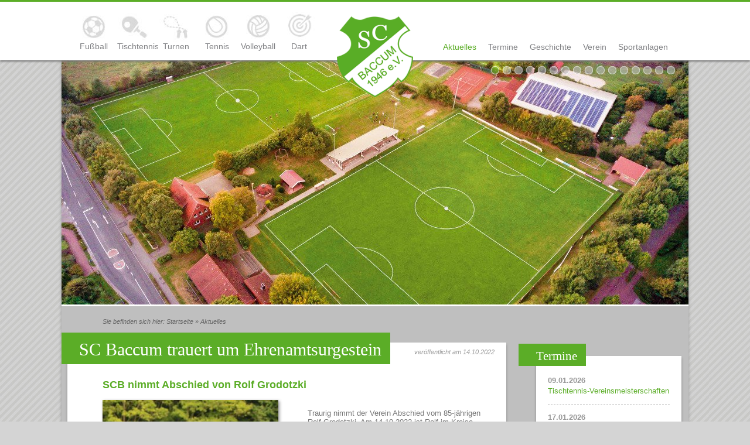

--- FILE ---
content_type: text/html; charset=utf-8
request_url: https://www.sc-baccum.de/aktuelles/sc_baccum_nimmt_abschied_von_rolf_grodotzki.html
body_size: 6342
content:
<!DOCTYPE HTML>
<html lang="de">
<head>
	<meta http-equiv="content-type" content="text/html; charset=UTF-8">
	<title>Aktuelles | SC Baccum 1946 e.V.</title>
	
	<base href="https://www.sc-baccum.de">
	<meta name="keywords" content="Fußball,Sportverein,Baccum,Ramsel,Rasenplatz,Stadtdmeisterschaft,Tennis,Münnigbüren,Fußballplatz,Lingen,Sport">
	<meta name="robots" content="INDEX,FOLLOW">
	<meta name="revisit-After" content="7 days">
	<meta name="author" content="SC Baccum 1946 e.V.">
	<meta name="publisher" content="SC Baccum 1946 e.V.">
	<meta name="copyright" content="SC Baccum 1946 e.V.">
	<meta name="content-language" content="de, Deutsch">
	<meta name="generator" content="vereinfacht.online | v2.1">	<meta name="description" content="Neuigkeiten rund um den SC Baccum: Berichte, Ergebnisse, Ankündigungen und alles, was im Verein gerade passiert – bleib auf dem Laufenden!">

	<link rel="preconnect" href="https://cdn.vereinfacht.online">
	<link rel="stylesheet" type="text/css" href="style/style.css?v=2">
		<meta name="viewport" content="width=device-width, initial-scale=1.0">
	<link rel="stylesheet" type="text/css" href="style/style_responsive.css">
	
	<!-- <script type="text/javascript" src="https://cdn.vereinfacht.online/jquery-1.10.2.min.js"></script> -->
	<script type="text/javascript" src="https://cdn.vereinfacht.online/jquery-3.2.0.min.js"></script>
	<script type="text/javascript" src="https://cdn.vereinfacht.online/functions_dk.js"></script>

	<script type="text/javascript" src="https://cdn.vereinfacht.online/fancybox2.1.5/jquery.fancybox.pack.js"></script>
	<link rel="stylesheet" type="text/css" href="https://cdn.vereinfacht.online/fancybox2.1.5/jquery.fancybox.css" media="screen">

	<link rel="icon" type="image/png" href="images/favicon/favicon_16x16.png" sizes="16x16">
	<link rel="icon" type="image/png" href="images/favicon/favicon_32x32.png" sizes="32x32">
	<link rel="icon" type="image/png" href="images/favicon/favicon_96x96.png" sizes="96x96">
	<link rel="apple-touch-icon" href="images/favicon/favicon_apple_120x120.png">
	<link rel="apple-touch-icon" sizes="180x180" href="images/favicon/favicon_apple_180x180.png">
	<link rel="apple-touch-icon" sizes="152x152" href="images/favicon/favicon_apple_152x152.png">
	<link rel="apple-touch-icon" sizes="167x167" href="images/favicon/favicon_apple_167x167.png">

	<script async src="https://www.googletagmanager.com/gtag/js?id=UA-41405433-23"></script>
						<script>
						  window.dataLayer = window.dataLayer || [];
						  function gtag(){dataLayer.push(arguments);}
						  gtag('js', new Date());
						  gtag('config', 'UA-41405433-23', {'anonymize_ip': true});
						</script>
</head>
<body>

<div id="header_wrapper">

	<div class="wrapper">

		<div id="header_cont">

			<div id="logo_wrapper">
				<a href=""><img id="header_mainlogo" src="images/logo_sc-baccum.png" alt="Logo SC Baccum 1946 e.V."></a>
			</div>

			
<ul id="header_menu">
<li id="header_menu_link_104"><a href="/sportarten/fussball" class=" iconset iconset_104">Fußball</a></li>
<li id="header_menu_link_105"><a href="/sportarten/tischtennis" class=" iconset iconset_105">Tischtennis</a></li>
<li id="header_menu_link_106"><a href="/sportarten/turnen" class=" iconset iconset_106">Turnen</a></li>
<li id="header_menu_link_107"><a href="/sportarten/tennis" class=" iconset iconset_107">Tennis</a></li>
<li id="header_menu_link_108"><a href="/sportarten/volleyball" class=" iconset iconset_108">Volleyball</a></li>
<li id="header_menu_link_248"><a href="/sportarten/dart" class=" iconset iconset_248">Dart</a></li>
</ul>
<div id="header_top"><a href="/aktuelles" class="header_top_akt">Aktuelles</a><a href="/termine" class="">Termine</a><a href="/geschichte" class="">Geschichte</a><a href="/verein" class="">Verein</a><a href="/sportanlagen" class="">Sportanlagen</a></div>		</div>

	</div>

</div>

<div id="page">

	<div id="page_cont">

		<div id="header_mask_cont" style="height:420px;">
		<div id="header_slider"><ul id="header_slider_pic"><li style="top:-55%;"><img src="pic/1070/106_turnhalle_mit_kinder_3.jpg" alt="Turnhalle mit Kinder 3"></li><li style="top:-18.809523809524%;"><img src="pic/1070/117_abc_8719_1015_sc.jpg" alt="1. Senioren 2022 Meistermannschaft"></li><li style="top:-41.190476190476%;"><img src="pic/1070/102_img_20250710_142624_0046.jpg" alt="Clubhaus Luftaufnahme 07-2025"></li><li style="top:-46.666666666667%;"><img src="pic/1070/101_clubhaus_einweihung_06.jpg" alt="Clubhaus Einweihung 06"></li><li style="top:-18.809523809524%;"><img src="pic/1070/101_clubhaus_einweihung_05.jpg" alt="Clubhaus Einweihung 05"></li><li style="top:-20%;"><img src="pic/1070/101_5_scb_fussballcamp_17.jpg" alt="5. SCB-Fußballcamp 2025-5"></li><li style="top:-17.142857142857%;"><img src="pic/1070/101_spartensportler.jpg" alt="MV 2025 - Sportlerin/Spartensportler"></li><li style="top:-22.142857142857%;"><img src="pic/1070/101_verbandsehrungen.jpg" alt="MV 2025 - Verbandsehrungen"></li><li style="top:-21.666666666667%;"><img src="pic/1070/101_mitgliedschaft.jpg" alt="MV 2025 - Mitgliedschaft"></li><li style="top:-33.809523809524%;"><img src="pic/1070/101_spatenstich_2.jpg" alt="Spatenstich 2"></li><li style="top:-0%;"><img src="pic/1070/101_ehrenamtliche_kapuzenjacke_2.jpg" alt="Ehrenamtliche Kapuzenjacken 2024"></li><li style="top:-0%;"><img src="pic/1070/101_sc_baccum_stadionjacken_-_2.jpg" alt="SCB Ehrenamtliche Stadionjacken"></li><li style="top:-0%;"><img src="pic/1070/101_sweater_gruppenfoto_31032019.jpg" alt="Sweater Gruppenfoto 31.03.2019"></li><li style="top:-26.428571428571%;"><img src="pic/1070/-1_20251107_130235a.jpg" alt="Clubhaus 11-2025"></li><li style="top:-34.285714285714%;"><img src="pic/1070/-1_tribuene_1.jpg" alt="Tribuene_1"></li><li style="top:-43.333333333333%;"><img src="pic/1070/-1_scb_luftbild_sportzentrum.jpg" alt="SCB_Luftbild_Sportzentrum"></li></ul></div><div id="header_pagination"><img src="images/spacer.gif" alt=""><img src="images/spacer.gif" alt=""><img src="images/spacer.gif" alt=""><img src="images/spacer.gif" alt=""><img src="images/spacer.gif" alt=""><img src="images/spacer.gif" alt=""><img src="images/spacer.gif" alt=""><img src="images/spacer.gif" alt=""><img src="images/spacer.gif" alt=""><img src="images/spacer.gif" alt=""><img src="images/spacer.gif" alt=""><img src="images/spacer.gif" alt=""><img src="images/spacer.gif" alt=""><img src="images/spacer.gif" alt=""><img src="images/spacer.gif" alt=""><img src="images/spacer.gif" alt="" class="akt"></div>			<div id="header_mask"></div>
		</div>

		<div id="mobilebar_cont"><div id="mobilebar_akt"><img id="mobilebar_icon" src="images/icon_mobilebar.png" alt="">Aktuelles</div><ul id="mobilebar"><li class="depth1"><a href="/aktuelles" class="mobilebar_akt">Aktuelles</a></li><li class="depth1"><a href="/termine">Termine</a></li><li class="depth1"><a href="/sportarten">Sportarten</a></li><li class="depth2"><a href="/sportarten/fussball">Fußball</a></li><li class="depth3"><a href="/sportarten/fussball/geschichte_der_abteilung_fussball">Geschichte der Abteilung Fußball</a></li><li class="depth3"><a href="/sportarten/fussball/abteilungsleitung">Abteilungsleitung</a></li><li class="depth3"><a href="/sportarten/fussball/trainer_betreuer_und_ehrenamtliche">Trainer, Betreuer und Ehrenamtliche</a></li><li class="depth3"><a href="/sportarten/fussball/tips_und_hinweise_fuer_trainer_und_betreuer">Tips und Hinweise für Trainer und Betreuer</a></li><li class="depth3"><a href="/sportarten/fussball/dfb_stuetzpunkt">DFB Stützpunkt</a></li><li class="depth3"><a href="/sportarten/fussball/schiedsrichter">Schiedsrichter</a></li><li class="depth3"><a href="/sportanlagen/trainingsplan_fussball">Trainingsplan</a></li><li class="depth3"><a href="/sportarten/fussball/1_herren">1. Herren</a></li><li class="depth3"><a href="/sportarten/fussball/2_herren">2. Herren</a></li><li class="depth3"><a href="/sportarten/fussball/herren_ue50">Herren Ü50</a></li><li class="depth3"><a href="/sportarten/fussball/herren_ue40">Herren Ü40</a></li><li class="depth3"><a href="/sportarten/fussball/herren_ue32">Herren Ü32</a></li><li class="depth3"><a href="/sportarten/fussball/frauen">Frauen</a></li><li class="depth3"><a href="/sportarten/fussball/c-juniorinnen">C-Juniorinnen</a></li><li class="depth3"><a href="/sportarten/fussball/a-junioren_jsg">A-Junioren JSG</a></li><li class="depth3"><a href="/sportarten/fussball/b1-junioren_jsg">B1-Junioren JSG</a></li><li class="depth3"><a href="/sportarten/fussball/b2-junioren_jsg">B2-Junioren JSG</a></li><li class="depth3"><a href="/sportarten/fussball/c-junioren">C-Junioren</a></li><li class="depth3"><a href="/sportarten/fussball/d1-junioren">D1-Junioren</a></li><li class="depth3"><a href="/sportarten/fussball/d2-junioren">D2-Junioren</a></li><li class="depth3"><a href="/sportarten/fussball/e1-junioren">E1-Junioren</a></li><li class="depth3"><a href="/sportarten/fussball/e2-junioren">E2-Junioren</a></li><li class="depth3"><a href="/sportarten/fussball/f1-junioren">F1-Junioren</a></li><li class="depth3"><a href="/sportarten/fussball/f2-junioren">F2-Junioren</a></li><li class="depth3"><a href="/sportarten/fussball/f3-junioren">F3-Junioren</a></li><li class="depth3"><a href="/sportarten/fussball/g1-junioren">G1-Junioren</a></li><li class="depth3"><a href="/sportarten/fussball/grillstand">Grillstand</a></li><li class="depth3"><a href="/sportarten/fussball/g2-junioren">G2-Junioren</a></li><li class="depth3"><a href="/sportarten/fussball/platzkasse_-_getraenkestand">Platzkasse / Getränkestand</a></li><li class="depth3"><a href="/sportarten/fussball/foerderverein_sc_baccum_ev">Förderverein SC Baccum e.V.</a></li><li class="depth2"><a href="/sportarten/tischtennis">Tischtennis</a></li><li class="depth3"><a href="/sportarten/tischtennis/geschichte_der_abteilung_tischtennis">Geschichte der Abteilung Tischtennis</a></li><li class="depth3"><a href="/sportarten/tischtennis/abteilungsleitung">Abteilungsleitung</a></li><li class="depth3"><a href="/sportarten/tischtennis/mannschaftsfuehrer_und_trainer">Mannschaftsführer und Trainer</a></li><li class="depth3"><a href="/sportarten/tischtennis/1_herren">1. Herren</a></li><li class="depth3"><a href="/sportarten/tischtennis/2_herren">2. Herren</a></li><li class="depth3"><a href="/sportarten/tischtennis/3_herren">3. Herren</a></li><li class="depth3"><a href="/sportarten/tischtennis/1_schueler">1. Schüler</a></li><li class="depth3"><a href="/sportarten/tischtennis/2_schueler">2. Schüler</a></li><li class="depth3"><a href="/sportanlagen/turnhalle">Sporthalle</a></li><li class="depth2"><a href="/sportarten/turnen">Turnen</a></li><li class="depth3"><a href="/sportarten/turnen/geschichte_der_abteilung_turnen">Geschichte der Abteilung Turnen</a></li><li class="depth3"><a href="/sportarten/turnen/abteilungsleitung">Abteilungsleitung</a></li><li class="depth3"><a href="/sportarten/turnen/turngruppen_und_uebungsleiterinnen">Turngruppen und Übungsleiterinnen</a></li><li class="depth3"><a href="/sportanlagen/turnhalle_belegungsplan_">Hallenbelegungsplan</a></li><li class="depth3"><a href="/sportarten/turnen/sie-und-er-gruppe">Sie-und-Er-Gruppe</a></li><li class="depth3"><a href="/sportarten/turnen/damengymnastik-gruppe">Damengymnastik-Gruppe</a></li><li class="depth3"><a href="/sportarten/turnen/step-aerobic">Step-Aerobic</a></li><li class="depth3"><a href="/sportarten/turnen/walking-gruppe">Walking-Gruppe</a></li><li class="depth3"><a href="/sportarten/turnen/rueckenschule">Rückenschule</a></li><li class="depth3"><a href="/sportarten/turnen/krav_maga">Krav Maga</a></li><li class="depth3"><a href="/sportarten/turnen/kinderturnen_ab_klasse_3">Kinderturnen ab Klasse 3</a></li><li class="depth3"><a href="/sportarten/turnen/kinderturnen_klassen_1_und_2">Kinderturnen Klassen 1 und 2</a></li><li class="depth3"><a href="/sportarten/turnen/kinderturnen_kindergartenkinder">Kinderturnen Kindergartenkinder</a></li><li class="depth3"><a href="/sportarten/turnen/eltern-kind-turnen">Eltern-Kind-Turnen</a></li><li class="depth3"><a href="/sportanlagen/turnhalle">Sporthalle</a></li><li class="depth2"><a href="/sportarten/tennis">Tennis</a></li><li class="depth3"><a href="/sportarten/tennis/geschichte_der_abteilung_tennis">Geschichte der Abteilung Tennis</a></li><li class="depth3"><a href="/sportarten/tennis/abteilungsleitung">Abteilungsleitung</a></li><li class="depth3"><a href="/sportarten/tennis/hallenabonnements_trainer_und_platzwart">Hallenabonnements, Trainer und Platzwart</a></li><li class="depth3"><a href="/sportanlagen/tennishalle_belegungsplan">Tennishalle - Belegungsplan</a></li><li class="depth3"><a href="/sportarten/tennis/hallenpreise_und_beitragswesen">Hallenpreise und Beitragswesen</a></li><li class="depth3"><a href="/sportarten/tennis/herren_ue32">Herren Ü32</a></li><li class="depth3"><a href="/sportarten/tennis/damen_hobbymannschaft">Damen Hobbymannschaft</a></li><li class="depth3"><a href="/sportarten/tennis/jugendmannschaft">Jugendmannschaft</a></li><li class="depth3"><a href="/sportanlagen/tennisplaetze">Tennisanlage</a></li><li class="depth2"><a href="/sportarten/volleyball">Volleyball</a></li><li class="depth3"><a href="/sportarten/volleyball/geschichte_der_abteilung_volleyball">Geschichte der Abteilung Volleyball</a></li><li class="depth3"><a href="/sportarten/volleyball/abteilungsleitung">Abteilungsleitung</a></li><li class="depth3"><a href="/sportarten/volleyball/volleyballmannschaft">Volleyballmannschaft</a></li><li class="depth3"><a href="/sportarten/volleyball/boule_-_team">Boule - Team</a></li><li class="depth3"><a href="/sportanlagen/turnhalle">Sporthalle</a></li><li class="depth2"><a href="/sportarten/dart">Dart</a></li><li class="depth3"><a href="/sportarten/dart/geschichte_der_abteilung_dart">Geschichte der Abteilung Dart</a></li><li class="depth3"><a href="/sportarten/dart/abteilungsleitung">Abteilungsleitung</a></li><li class="depth1"><a href="/geschichte">Geschichte</a></li><li class="depth2"><a href="/geschichte/aus_der_geschichte_des_sc_baccum">Aus der Geschichte des SC Baccum</a></li><li class="depth1"><a href="/verein">Verein</a></li><li class="depth2"><a href="/verein/vorstand">Vorstand</a></li><li class="depth2"><a href="/verein/ehrenrat">Ehrenrat</a></li><li class="depth2"><a href="/verein/ehrenmitglieder">Ehrenmitglieder</a></li><li class="depth2"><a href="/verein/sportler-in_des_jahres">Sportler/in des Jahres</a></li><li class="depth2"><a href="/verein/fussballer-in_des_jahres">Fußballer/in des Jahres</a></li><li class="depth2"><a href="/verein/tischtennisspieler-in_des_jahres">Tischtennisspieler/in des Jahres</a></li><li class="depth2"><a href="/verein/turner-in_des_jahres">Turner/in des Jahres</a></li><li class="depth2"><a href="/verein/tennisspieler-in_des_jahres">Tennisspieler/in des Jahres</a></li><li class="depth2"><a href="/verein/vereinslogo">Vereinslogo</a></li><li class="depth2"><a href="/verein/vereinskollektion">Vereinskollektion</a></li><li class="depth2"><a href="/verein/aufnahmeantrag_datenschutzerklaerungen_satzung_ehrungsordnung_dienstreiseantrag">Aufnahmeantrag, Datenschutzerklärungen, Satzung, Ehrungsordnung, Dienstreiseantrag</a></li><li class="depth2"><a href="/verein/versammlungsprotokolle">Versammlungsprotokolle</a></li><li class="depth2"><a href="/geschichte">Vereinsgeschichte</a></li><li class="depth1"><a href="/kontakt">Kontakt</a></li><li class="depth2"><a href="/kontakt/impressum">Impressum</a></li><li class="depth1"><a href="/sportanlagen">Sportanlagen</a></li><li class="depth2"><a href="/sportanlagen/clubhaus">Clubhaus</a></li><li class="depth2"><a href="/sportanlagen/fussballplaetze">Fußballplätze</a></li><li class="depth2"><a href="/sportanlagen/trainingsplan_fussball">Trainingsplan Fußball</a></li><li class="depth2"><a href="/sportanlagen/turnhalle">Turnhalle</a></li><li class="depth2"><a href="/sportanlagen/turnhalle_belegungsplan_">Turnhalle Belegungsplan </a></li><li class="depth2"><a href="/sportanlagen/tennisplaetze">Tennisplätze</a></li><li class="depth2"><a href="/sportanlagen/tennishalle_belegungsplan">Tennishalle Belegungsplan</a></li><li class="depth2"><a href="/sportanlagen/volleyballplatz">Volleyballplatz</a></li><li class="depth2"><a href="/sportanlagen/bouleanlage">Bouleanlage</a></li></ul></div>
		<div id="content_wrapper">

			<div id="content">

				<div id="pathfinder"><span id="pathfinder_prefix">Sie befinden sich hier: </span><a href="">Startseite</a> &raquo; <a href="/aktuelles" class="pathfinder_active">Aktuelles</a></div>
				<div id="content_inner">
				<div class="content_newsdat">veröffentlicht am 14.10.2022</div>

<!--CONTENT_START-->

<h1>
	SC Baccum trauert um Ehrenamtsurgestein</h1>
<h2>
	SCB nimmt Abschied von Rolf Grodotzki</h2>
<p>
	<img src="pic/101_grodotzki_rolf.jpg" alt="Grodotzki, Rolf 2022 | SC Baccum 1946 e.V." class="minipic_l_zoom" style="width: 300px; height: 450px;"><br />
	Traurig nimmt der Verein Abschied vom 85-jährigen Rolf Grodotzki. Am 14.10.2022 ist Rolf im Kreise seiner Familie nach kurzer Krankheit verstorben.<br />
	<br />
	Noch in der vergangenen Saison zählte Rolf zum Betreuerstab des SC Baccum III. Die Erkrankung zwang ihn wieder Willen sein langjähriges Ehrenamtsengagement in seinem geliebten SC Baccum zu beenden. Auf der Jahreshauptversammlung des SCB im Juni des Jahres wurde er noch für seine 50-jährige Treue zum Verein ausgezeichnet (Foto).<br />
	<br />
	Als Rolf 1972 dem SC Baccum beitrat, übernahm er direkt das Betreueramt der 2. Fußballsenioren des Vereins. Dieses übte er mit Unterbrechungen bis 1984 aus. Danach war er noch fünf Jahre Leiter der Platzkasse und anschließend noch Teammitglied der Platzkasse. 2010 hat er sich dann der 3. Fußballsenioren als Betreuer angeschlossen und auch dieses Ehrenamt mit voller Hingabe liebevoll bis diesen Sommer ausgübt.<br />
	An der 2011 fertiggestellten Tribüne hatte Rolf mit seinem Fachwissen und seinem handwerklichen Geschick erheblichen Anteil.<br />
	<br />
	Insgesamt kommt Rolf auf 28 Jahre (!) Ehrenamt im SC Baccum. Hinzu kommen viele handwerkliche Arbeiten am Platz.<br />
	<br />
	<br />
	Für seine außergewöhnlichen Verdienste erhielt Rolf viele Ehrungen:<br />
	2003 - Silberne Verdienstnadel KFV<br />
	2005 - Bronzene Ehrennadel KSB<br />
	2011 - Ehrenpreis des SC Baccum<br />
	2013 - Goldene Verdienstnadel KFV<br />
	2014 - Sportler des Jahres im SCB<br />
	2022 - Silbernes Ehrenamtszertifikat KSB<br />
	<br />
	Die Trauerfeier und Urnenbeisetzung findet am Freitag, 28.10.2022 um 13:00 Uhr in der Friedhofskapelle/Friedhof Baccum statt.<br />
	<br />
	Der SC Baccum trauert um seinen besonderen Ehrenamtler.<br />
	<br />
	Das tiefe Mitgefühl gehört der Familie Grodotzki.<br />
	<br />
	Wir werden ihm ein ehrendes Andenken bewahren.</p>


<!--CONTENT_ENDE-->


<script>
document.title = 'SC Baccum nimmt Abschied von Rolf Grodotzki | ' + document.title;
</script>				</div>
			</div>

			<div id="sidebar_wrapper">
				<div id="sidebar_inner">

					<h1>Termine</h1>
					<div class="sidebar_box">
					<div class="sidebar_box_row"><b>09.01.2026</b><br><a href="/termine/tischtennis-vereinsmeisterschaften_4.html">Tischtennis-Vereinsmeisterschaften</a></div><div class="sidebar_box_row"><b>17.01.2026</b><br><a href="/termine/14_franz-hermes-gedaechtnisturnier.html">Franz-Hermes-Gedächtnisturnier</a></div><div class="sidebar_box_row"><b>18.01.2026</b><br><a href="/termine/38_vereinsinternes_fussballhallenturnier.html">Vereinsinternes Fußballhallenturnier</a></div><div class="sidebar_box_row"><b>18.01.2026</b><br><a href="/termine/f-junioren-hallenturnier_1.html">F-Junioren-Hallenturnier</a></div><div class="sidebar_box_row"><b>15.03.2026</b><br><a href="/termine/jahreshauptversammlung_2026.html">Jahreshauptversammlung</a></div><div class="sidebar_box_row"><b>23.04.2026</b><br><a href="/termine/seniorennachmittag_des_sc_baccum.html">6. Seniorennachmittag des SCB</a></div><div class="sidebar_box_row"><b>05.06.2026 - 14.06.2026</b><br><a href="/termine/53_dorfpokalturnier_fussball_1.html">53. Dorfpokalturnier Fußball</a></div><div class="sidebar_box_row"><b>13.07.2026 - 19.07.2026</b><br><a href="/termine/41_fussball-stadtmeisterschaft-lingen.html">Fußball-Stadtmeisterschaft-Lingen</a></div><div class="sidebar_box_row"><b>17.07.2026 - 24.07.2026</b><br><a href="/termine/ferienfreizeit_zeltlager_luenne.html">Ferienfreizeit „Zeltlager Lünne“</a></div><div class="sidebar_box_row"><b>03.09.2026</b><br><a href="/termine/5_wandertag_des_sc_baccum.html">5. Wandertag des SC Baccum</a></div><div class="sidebar_box_row"><b>30.01.2027</b><br><a href="/termine/franz-hermes-gedaechtnisturnier.html">Franz-Hermes-Gedächtnisturnier</a></div><div class="sidebar_box_row"><b>31.01.2027</b><br><a href="/termine/39_vereinsinternes_fussballhallenturnier.html">Vereinsinternes Fußballhallenturnier</a></div><div class="sidebar_box_row"><b>31.01.2027</b><br><a href="/termine/junioren-hallenturnier_1.html">Junioren-Hallenturnier</a></div>					</div>

					<h1>
	Partner</h1>
<div class="sidebar_box center">
	<p>
		<a href="https://www.sportsworld-lingen.de" target="_blank"><img alt="801" src="pic/-1_sportsworld_lingen.jpg" style="width: 125px; height: 125px;" /></a><br />
		<br />
		<a href="https://www.jako.de" target="_blank"><img alt="808" src="pic/-1_jako.jpg" style="width: 125px; height: 63px;" /></a><br />
		<br />
		<a href="https://www.derbystar.de/" target="_blank"><img alt="809" src="pic/-1_derbystar.jpg" style="width: 125px; height: 36px;" /></a><br />
		<br />
		<a href="https://www.jako.de/de/team/sc_baccum/" target="_blank">Vereinskollektion SC Baccum</a><br />
		&nbsp;</p>
	<p>
		<strong>Förderverein SC Baccum e.V. Mitglieder</strong><br />
		&nbsp;</p>
	<p>
		<a href="http://www.cnc-technik-jansen.de/" target="_blank"><img alt="196" src="pic/-1_partner_cncjansen.jpg" style="width: 125px; height: 23px;" /></a></p>
	<p>
		<a href="http://www.knollenborg.info/" target="_blank"><img alt="197" src="pic/-1_partner_knollenborg.jpg" style="width: 125px; height: 78px;" /></a></p>
	<p>
		<a href="http://www.gebr-knuf.de/" target="_blank"><img alt="198" src="pic/-1_partner_knuf.jpg" style="width: 125px; height: 30px;" /></a></p>
	<p>
		<a href="http://www.rolfes-metallbedachung.de/" target="_blank"><img alt="199" src="pic/-1_partner_rolfes.jpg" style="width: 125px; height: 62px;" /></a></p>
	<p>
		<a href="http://www.gasthof-hense.de/" target="_blank"><img alt="200" src="pic/-1_partner_hense.jpg" style="width: 125px; height: 18px;" /></a></p>
	<p>
		<a href="http://www.diepenbrock-lingen.de/" target="_blank"><img alt="201" src="pic/-1_partner_diepenbrock.jpg" style="width: 125px; height: 183px;" /></a></p>
	<p>
		<a href="http://www.pieperzwakebau.de/" target="_blank"><img alt="234" src="pic/-1_pieper_zwake_bau.jpg" style="width: 125px; height: 56px;" /></a></p>
	<p>
		<br />
		<a href="http://www.autohaus-overhoff.de/" target="_blank"><img alt="203" src="pic/-1_partner_overhoffauto.jpg" style="width: 125px; height: 20px;" /></a><br />
		&nbsp;</p>
	<p>
		<a href="http://www.chp-overhoff.de/" target="_blank"><img alt="205" src="pic/-1_partner_chp.jpg" style="width: 125px; height: 28px;" /></a><br />
		&nbsp;</p>
	<p>
		<a href="http://www.thale-lingen.de/" target="_blank"><img alt="971" src="pic/-1_thale_versicherungsmakler-relaunch-2022_final.jpg" style="width: 125px; height: 50px;" /></a><br />
		&nbsp;</p>
	<p>
		<a href="http://www.baeckerei-fehren.de" target="_blank"><img alt="207" src="pic/-1_partner_fehren.jpg" style="width: 125px; height: 125px;" /></a></p>
	<p>
		<img alt="232" src="pic/-1_norbert_weber.jpg" style="width: 125px; height: 61px;" /></p>
	<p>
		<a href="https://www.axa-betreuer.de/wilfried_meemann" target="_blank"><img alt="233" src="pic/-1_axa_meemann.jpg" style="width: 125px; height: 88px;" /></a></p>
	<p>
		<a href="http://www.elektro-fehren.de" target="_blank"><img alt="476" src="pic/-1_fehren_elektro.jpg" style="width: 125px; height: 107px;" /></a></p>
	<p>
		<a href="https://www.bockmeyer-zaun.de/" target="_blank"><img alt="475" src="pic/-1_bockmeyer_zaun_tor.jpg" style="width: 125px; height: 77px;" /></a></p>
	<p>
		<img alt="477" src="pic/-1_storm_weihnachtsbaeume.jpg" style="width: 125px; height: 125px;" /></p>
	<p>
		<a href="https://www.gast-stassen.de/" target="_blank"><img alt="652" src="pic/-1_gast_stassen.jpg" style="width: 125px; height: 50px;" /></a><br />
		&nbsp;</p>
	<p>
		<img alt="810" src="pic/-1_troja.jpg" style="width: 125px; height: 94px;" /></p>
</div>
<p>
	&nbsp;</p>

				</div>
			</div>

		</div>


	</div>

	<div id="footer">
	<a href="/aktuelles">Aktuelles</a> <a href="/termine">Termine</a> <a href="/geschichte">Geschichte</a> <a href="/verein">Verein</a> <a href="/verein/vereinslogo">Vereinslogo</a> <a href="/kontakt">Kontakt</a> <a href="/kontakt/impressum">Impressum</a> <a href="/kontakt/datenschutz">Datenschutz</a>	</div>

	<div id="footer_copyright">&copy; SC Baccum 1946 e.V. | Alle Rechte vorbehalten | <span class="poweredby_vereinfacht_online">powered by <a href="https://www.vereinfacht.online" target="_blank">vereinfacht.online - Vereinsverwaltung und Homepage aus einer Hand</a></span></div>

</div>

<script type="text/javascript">
$(document).ready(function(){

	$('#header_slider_pic').dk_slider({interval: 6000, width:1070, height:420, speed:2500, pagination:true, widthflexible:true, widthcalcheight:true});

	$('.minipic_zoom, .minipic_l_zoom, .minipic_r_zoom').each(function(){
		var src = $(this).attr('src').replace('pic/', 'pic/1070/');
		var alt = $(this).attr('alt');
		var link = $('<a/>').attr({
			href: src,
			alt: alt,
			title: alt,
			rel: 'galerie',
			width: '900px',
			'class': 'lightbox'
		});
		$(this).wrap(link);
	});

	$('.lightbox').fancybox({maxWidth:900});

		/*
	var bar = $('<ul/>').attr('id', 'mobilebar').appendTo($('#mobilebar_cont'));
	$('#sidebar').find('a').each(function() {
		var li = $('<li/>').addClass('depth'+$(this).parents('ul').length).appendTo(bar);
		$(this).clone().appendTo(li);
	});
	*/
	$('#mobilebar_icon').click(function(){
		$('#mobilebar').slideToggle();
	});

	$(window).resize(function() {
		$('#header_mask_cont').height( 420 / 1070 * $('#header_mask_cont').width() );
	}).resize();

	});
</script>

</body>
</html>

--- FILE ---
content_type: text/css
request_url: https://www.sc-baccum.de/style/style.css?v=2
body_size: 2310
content:
/* indie-flower-regular - latin */
@font-face {
  font-family: 'Indie Flower';
  font-style: normal;
  font-weight: 400;
  src: url('https://cdn.vereinfacht.online/fonts/indie-flower-v17-latin-regular.eot'); /* IE9 Compat Modes */
  src: local(''),
       url('https://cdn.vereinfacht.online/fonts/indie-flower-v17-latin-regular.eot?#iefix') format('embedded-opentype'), /* IE6-IE8 */
       url('https://cdn.vereinfacht.online/fonts/indie-flower-v17-latin-regular.woff2') format('woff2'), /* Super Modern Browsers */
       url('https://cdn.vereinfacht.online/fonts/indie-flower-v17-latin-regular.woff') format('woff'), /* Modern Browsers */
       url('https://cdn.vereinfacht.online/fonts/indie-flower-v17-latin-regular.ttf') format('truetype'), /* Safari, Android, iOS */
       url('https://cdn.vereinfacht.online/fonts/indie-flower-v17-latin-regular.svg#IndieFlower') format('svg'); /* Legacy iOS */
}



html {
	overflow-y: scroll;
}

body {
	margin: 0;
	padding: 0;
	font-size: 13px;
	font-size: 0.813rem;
	font-family: tahoma, verdana, arial;
	text-align: center;
	background: #d4d4d4 url(../images/bg_body.png) top left repeat;
	color: #727272;
}


img { border: 0; }
a { color: #5BAD27; text-decoration: none; }
a:hover { color: #333; }

h1 {
	color: #5BAD27;
	font-family: 'Indie Flower', cursive;
	font-size: 30px;
	font-size: 1.875rem;
	font-weight: normal;

	display: inline-block;
	background-color: #5BAD27;
	color: #fff;
	padding: 12px 15px 8px 30px;
	margin-left: -30px;
}

h2 {
	color: #5BAD27;
	font-size: px;
	font-size: 1.125rem;
	font-weight: bold;
}

#page,
.wrapper {
	margin: 0 auto;
	text-align: left;
	width: 1070px;
}

#header_wrapper {
	background-color: #fff;
	margin: 0;
	box-shadow: 0 2px 3px #777;
	position: fixed;
	z-index: 50;
	width: 100%;
	border-top: 3px #5bad27 solid;
}

#header_cont {
	position: relative;
	height: 100px;
}

#logo_wrapper {
	position: absolute;
	top: 25px;
	left: 50%;
	margin-left: -65px;
}

#header_mainlogo {
	width: 130px;
}

#page_cont {
	background-color: #bfbfbf;
	box-shadow: 0 0 5px #999;
	padding-top: 100px;
	overflow: auto;
}

#header_top {
	position: absolute;
	bottom: 5px;
	right: 25px;
	font-size: 14px;
	font-size: 0.875rem;
}
#header_top,
#header_top a {
	display: inline-block;
	color: #808184;
	margin-left: 10px;
	padding: 5px;
}
#header_top a:hover,
.header_top_akt {
	color: #5BAD27 !important;
}



#header_mask_cont {
	position: relative;
	overflow: hidden;
	/* margin: 20px 25px 25px 25px; */
	border-bottom: 3px #fff solid;
}
#header_mask {
	height: 100%;
	position: absolute;
	z-index: 2;
	/* background: transparent url(../images/bg_header.png) top center no-repeat; */
}

#header_slider {
	z-index: 1;
	padding: 0;
}
#header_slider_pic {
	list-style-type: none;
	margin: 0;
	padding: 0;
	width: 100%;
}
#header_slider_bgpic {
	width: 100%;
}
#header_slider_pic li {
	position: absolute;
}
#header_slider_pic li img {
	width: 100%;
}

#header_pagination {
	position: absolute;
	top: 10px;
	right: 20px;
	z-index: 20;
}
#header_pagination img {
	width: 20px;
	height: 20px;
	display: block;
	float: right;
	background: transparent url(../images/header_pagination.png) center no-repeat;
}
#header_pagination img.akt {
	background-image: url(../images/header_pagination_akt.png);
}




#header_menu {
	padding: 0;
	margin: 0;
	list-style-type: none;
	position: absolute;
	bottom: 5px;
	left: 25px;
	font-size: 14px;
	font-size: 0.875rem;
}
#header_menu li {
	float: left;
}
#header_menu li a {
	display: block;
	margin-right: 10px;
	color: #808184;
	padding: 5px 0;
}
#header_menu li a:hover,
.header_menu_akt {
	color: #5BAD27 !important;
}

.iconset {
	display: inline-block;
	width: 60px;
	height: 70px;
	line-height: 113px;
	text-align: center;
	background: transparent url(../images/iconset_v2.jpg) top left no-repeat;
}
.iconset_104 { background-position: -350px 0px; }		.iconset_104:hover, .iconset_104.iconset_akt { background-position: -450px 0px; }
.iconset_107 { background-position: -350px -350px; }	.iconset_107:hover, .iconset_107.iconset_akt { background-position: -450px -350px; }
.iconset_105 { background-position: -350px -700px; }	.iconset_105:hover, .iconset_105.iconset_akt { background-position: -450px -700px; }
.iconset_106 { background-position: -350px -1050px; }	.iconset_106:hover, .iconset_106.iconset_akt { background-position: -450px -1050px; }
.iconset_108 { background-position: -350px -1400px; }	.iconset_108:hover, .iconset_108.iconset_akt { background-position: -450px -1400px; }
.iconset_248 { background-position: -350px -1750px; }	.iconset_248:hover, .iconset_248.iconset_akt { background-position: -450px -1750px; }

.content_iconset {
	position: relative;
	z-index: 1;
}
.content_iconset:before {
	content: "";
	position: absolute;
	top: 20px;
	right: 0;
	z-index: -1;
	width: 350px;
	height: 350px;
	background: transparent url(../images/iconset_v2.jpg) 0 0 no-repeat;
}
.content_iconset.content_iconset_104:before { background-position: 0 0; }
.content_iconset.content_iconset_107:before { background-position: 0 -350px; }
.content_iconset.content_iconset_105:before { background-position: 0 -700px; }
.content_iconset.content_iconset_106:before { background-position: 0 -1050px; }
.content_iconset.content_iconset_108:before { background-position: 0 -1400px; }
.content_iconset.content_iconset_248:before { background-position: 0 -1750px; }

#pathfinder {
	/* float: right; */
	padding-left: 60px;
	font-size: 11px;
	font-size: 0.688rem;
	font-style: italic;
	color: #666;
}
#pathfinder,
#pathfinder a {
	color: #666;
}
#pathfinder a:hover {
	color: #5BAD27 !important;
}



#content_wrapper {
	overflow: auto;
	/* padding: 25px; */
}



#sidebar_wrapper {
	/*
	float: right;
	width: 250px;
	*/
		
	float: left;
	width: 25%;
	padding-left: 2%;
}



#sidebar_inner {
	line-height: 18px;
	line-height: 1.125rem;
	color: #999;
	padding: 50px 10px 10px 10px;
}
#sidebar_inner h1 {
	margin-bottom: 0;
	font-size: 21px;
	font-size: 1.313rem;
}

.sidebar_box {
	padding: 20px;
	margin: -17px 0 30px 0;
	background-color: #fff;
	box-shadow: 0 3px 4px #888;
}
.sidebar_box img {
	max-width: 65%;
	height: auto !important;
}

.sidebar_box_row {
	padding: 13px 0;
	border-bottom: 1px #ccc dashed;
}
.sidebar_box_row:last-child {
	border: 0;
}

#content {
	padding: 20px 20px 25px 10px;
		
	float: left;
	width: 70%;
}
#content_inner {
	/* line-height: 18px; */
	color: #747474;
	background-color: #fff;
	padding: 10px 20px 30px 60px;
	margin-top: 30px;
	box-shadow: 0 3px 4px #888;
	min-height: 350px;
}

#content_inner h1 {
	margin: -30px 0 10px -70px;
}

.content_newsdat,
.content_eventdat {
	float: right;
	font-size: 11px;
	font-size: 0.688rem;
	color: #999;
	font-style: italic;
}

.cont_dat_news,
.cont_dat_event {
	font-weight: bold;
	font-style: italic;
	color: #777;
	padding-right: 10px;
}

#footer {
	text-align: center;
	font-size: 13px;
	font-size: 0.813rem;
	padding: 15px;
	background-color: #5EA629;
	box-shadow: 0 0 5px #999;
	color: #fff;
	clear: both;
}
#footer_copyright {
	text-align: right;
	font-size: 10px;
	font-size: 0.625rem;
	margin: 10px 30px 50px 30px;
}
#footer a {
	display: inline-block;
	margin: 0 5px;
	color: #fff;
	padding: 5px 10px;
}
#footer a:hover {
	color: #444 !important;
}


.center { text-align: center; }
.hidden { display: none; }

.messagebox {
	margin: 10px;
	padding: 10px;
	border-left: 6px #a00 solid;
	background-color: #fcc;
	color: #333;
}
.messagebox_g {
	border-color: #0a0;
	background-color: #cfc;
}

.minipic, .minipic_zoom {
	margin: 10px 10px 10px 0;
}
.galerie .minipic,
.galerie .minipic_zoom {
	margin: 0 6px 15px 0;
}
.minipic_r, .minipic_r_zoom {
	float: right;
	margin: 0 0 10px 50px;
}
.minipic_l, .minipic_l_zoom {
	float: left;
	margin: 0 50px 10px 0;
}

.minipic, .minipic_r, .minipic_l,
.minipic_zoom, .minipic_r_zoom, .minipic_l_zoom,
.list_subcat_item_pic img {
	box-shadow: 2px 2px 5px #999999;
}

.galerie .minipic {
	margin: 0 5px 20px 0;
}



.list_subcat {
	margin: 25px 0 0 0;
}
.list_subcat_item {
	margin: 15px 0 0 0;
	/* background-color: #eee; */
	background: transparent url(../images/bg_list.png) top left repeat;
	padding: 10px;
	border-bottom: 1px #aaa dashed;
	position: relative;
	min-height: 100px;
}
.list_subcat_item h2 {
	margin-top: 0;
}
.list_subcat_item_pic {

	/* display: none; */
	/*
	float: left;
	*/
	position: absolute;
	top: 10px;
	left: 10px;
	
	width: 100px;
	height: 100px;
	overflow: hidden;
	margin-right: 20px;
}
.list_subcat_item_pic img {
	max-width: 100%;
}
.list_subcat_item_cont {
	font-size: 11px;
	font-size: 0.688rem;
	line-height: 14px;
	line-height: 0.875rem;
	color: #888;
	padding: 0 10px 0 120px;
}


#map_canvas_cont {
	width: 100%;
	height: 300px;
	overflow: hidden;
}
#map_canvas {
	width: 100%;
	height: 300px;
}

/*
.clearer {
	display: none;
}
*/

--- FILE ---
content_type: text/css
request_url: https://www.sc-baccum.de/style/style_responsive.css
body_size: 1070
content:
#page, .wrapper {
	max-width: 100%;
}

#mobilebar_cont {
	background-color: #5bad27;
	display: none;
	padding: 10px 0;
	font-size: 18px;
	font-size: 1.125rem;
}
#mobilebar_cont #mobilebar_akt {
	padding: 10px 10px;
	color: #fff;
}
#mobilebar_cont #mobilebar_icon {
	float: right;
	cursor: pointer;
}
#mobilebar {
	list-style-type: none;
	padding: 0;
	margin: 0;
	display: none;
}
#mobilebar li {
	border-top: 1px #aaa solid;
}
#mobilebar li a {
	display: block;
	padding: 6px 25px;
	color: #555;
}
#mobilebar li a.mobilebar_akt {
	background-color: #444 !important;
	color: #fff;
}
#mobilebar li a:hover {
	background-color: #777 !important;
	color: #fff;
}
#mobilebar li.depth0 a,
#mobilebar li.depth1 a {
	padding-left: 30px;
	font-size: 16px;
	font-size: 1rem;	
	color: #fff;
}
#mobilebar li.depth2 {
	background-color: #8DDA5A;
}
#mobilebar li.depth2 a {
	padding-left: 45px;
	font-size: 14px;
	font-size: 0.875rem;
}
#mobilebar li.depth3 {
	
	display: none;
	
	background-color: #B7CE66;
}
#mobilebar li.depth3 a {
	padding-left: 60px;
	font-size: 13px;
	font-size: 0.813rem;	
}

/* ---------- TABLET ----------*/

@media only screen and (max-width: 1023px) {	/*  and (min-width : 761px) */

	body {
		/* font-size: 16px; */
	}

	#page, .wrapper {
		max-width: 95%;
	}

	#logo_wrapper {
		margin-left: -5%;
	}
	#header_cont {
		height: 85px;
	}
	#header_mainlogo {
		width: 90px;
	}
	#header_menu,
	#header_top {
		font-size: 12px;
		font-size: 0.75rem;
		bottom: 0;
	}
	#header_menu li a {
		margin-right: 0;
		padding-left: 0;
	}
	#header_top a {
		margin-left: 0;
	}
	#page_cont {
		padding-top: 85px;
	}

	#sidebar_wrapper {
		/* width: 200px; */
		width: 22%;
		padding-left: 3%;
	}
	#content {
		/* padding-right: 250px; */
	}

	.list_subcat_item_cont {
		font-size: 12px;
		font-size: 0.75rem;		
	}

	.minipic, .minipic_r, .minipic_l, .minipic_zoom, .minipic_r_zoom, .minipic_l_zoom {
		max-width: 200px !important;
		height: auto !important;
	}
}


/* ---------- SMARTPHONE ---------- */

@media only screen and (max-width: 760px) {
	body {
		font-size: 12px;
		font-size: 0.75rem;
	}

	#page, .wrapper {
		max-width: 100%;
	}

	h1 {
		font-size: 21px;
		font-size: 1.313rem;
	}

	h2 {
		font-size: 18px;
		font-size: 1.125rem;
	}

	#page, .wrapper {
		width: 100%;
	}

	#header_menu, #header_top {
		display: none;
	}

	#mobilebar_cont {
		display: block;
	}

	#header_cont {
		height: 50px;
	}
	#page_cont {
		padding-top: 50px;
	}
	#logo_wrapper {
		left: 30px;
		margin-left: 0;
		top: 15px;
	}
	#header_mainlogo {
		width: 80px;
	}

	#content {
		padding-left: 0;
		padding-right: 0;
		width: 100%;
	}
	
	.content_iconset:before {
		background: none;
	}

	#content_inner {
		margin-top: 15px;
		overflow-x: scroll;
	}
	
	#sidebar_wrapper {
		padding: 0;
		width: 100%;
	}

	#content_inner,
	#pathfinder,
	#footer {
		padding-left: 15px;
		padding-right: 15px;
	}
	#footer_copyright {
		margin-left: 15px;
		margin-right: 15px;
	}

	#content_inner h1 {
		margin-left: -15px;
		padding-left: 15px;
		margin-top: 0;
	}

	.content_newsdat, .content_eventdat {
		float: none;
		margin-bottom: 10px;
	}

	#content, .list_subcat_item_cont {
		line-height: normal !important;
	}

	#footer a {
		padding: 0;
	}

	.minipic, .minipic_r, .minipic_l,
	.minipic_zoom, .minipic_r_zoom, .minipic_l_zoom,
	.list_subcat_item_pic img,
	#content_inner img  {
		width: 100% !important;
		max-width: none !important;
		height: auto !important;
		margin: 20px 0;
	}

	.list_subcat_item {
		padding-left: 10px;
		overflow: visible;
	}

	.list_subcat_item_cont {
		font-size: 14px;
		font-size: 0.875rem;		
		padding: 10px;
	}

	.list_subcat_item_pic {
		position: static;
		margin-bottom: 15px;
		width: 100%;
		height: auto;
	}
	.list_subcat_item_pic img {
		width: 100% !important;
		max-width: 100% !important;
	}
}